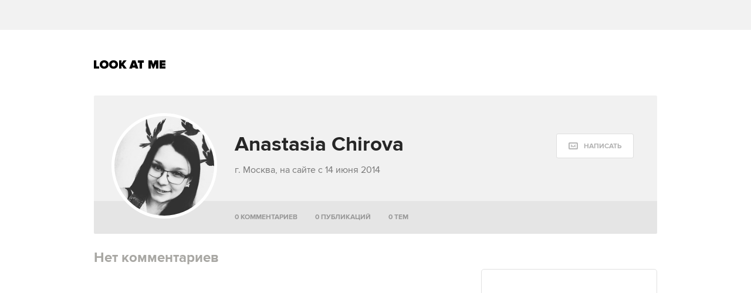

--- FILE ---
content_type: text/html; charset=utf-8
request_url: https://www.google.com/recaptcha/api2/aframe
body_size: 268
content:
<!DOCTYPE HTML><html><head><meta http-equiv="content-type" content="text/html; charset=UTF-8"></head><body><script nonce="uLwDsaO28MjFTAAEQRWK1Q">/** Anti-fraud and anti-abuse applications only. See google.com/recaptcha */ try{var clients={'sodar':'https://pagead2.googlesyndication.com/pagead/sodar?'};window.addEventListener("message",function(a){try{if(a.source===window.parent){var b=JSON.parse(a.data);var c=clients[b['id']];if(c){var d=document.createElement('img');d.src=c+b['params']+'&rc='+(localStorage.getItem("rc::a")?sessionStorage.getItem("rc::b"):"");window.document.body.appendChild(d);sessionStorage.setItem("rc::e",parseInt(sessionStorage.getItem("rc::e")||0)+1);localStorage.setItem("rc::h",'1769413191163');}}}catch(b){}});window.parent.postMessage("_grecaptcha_ready", "*");}catch(b){}</script></body></html>